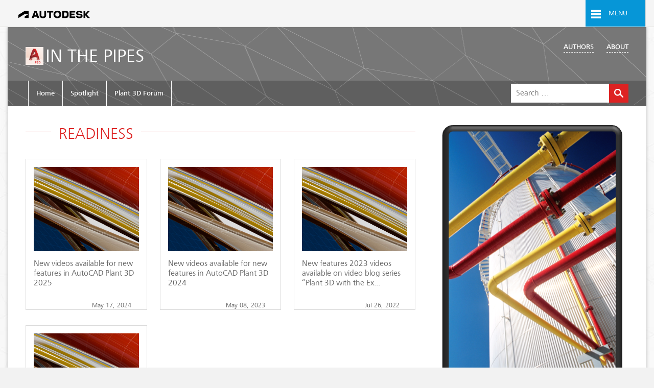

--- FILE ---
content_type: text/html; charset=UTF-8
request_url: https://blogs.autodesk.com/in-the-pipes/category/readiness/
body_size: 10543
content:

<!DOCTYPE html>
	<html 
		lang="en-US" 
		data-siteurl='https://blogs.autodesk.com/in-the-pipes'
		data-postsperpage='9'
	>
		<head>
			<meta charset="UTF-8" />
			<meta name="viewport" content="width=device-width" />
			<meta http-equiv="X-UA-Compatible" content="IE=edge" />

			<script type="text/javascript">
				var themeRootURL = "https://blogs.autodesk.com/in-the-pipes/wp-content/themes/autodesk-classic";
			</script>

			<meta name='robots' content='index, follow, max-image-preview:large, max-snippet:-1, max-video-preview:-1' />
	<style>img:is([sizes="auto" i], [sizes^="auto," i]) { contain-intrinsic-size: 3000px 1500px }</style>
	
	<!-- This site is optimized with the Yoast SEO plugin v26.7 - https://yoast.com/wordpress/plugins/seo/ -->
	<title>Readiness Archives - In the Pipes</title>
	<link rel="canonical" href="https://blogs.autodesk.com/in-the-pipes/category/readiness/" />
	<meta property="og:locale" content="en_US" />
	<meta property="og:type" content="article" />
	<meta property="og:title" content="Readiness Archives - In the Pipes" />
	<meta property="og:url" content="https://blogs.autodesk.com/in-the-pipes/category/readiness/" />
	<meta property="og:site_name" content="In the Pipes" />
	<meta name="twitter:card" content="summary_large_image" />
	<script type="application/ld+json" class="yoast-schema-graph">{"@context":"https://schema.org","@graph":[{"@type":"CollectionPage","@id":"https://blogs.autodesk.com/in-the-pipes/category/readiness/","url":"https://blogs.autodesk.com/in-the-pipes/category/readiness/","name":"Readiness Archives - In the Pipes","isPartOf":{"@id":"https://blogs.autodesk.com/in-the-pipes/#website"},"breadcrumb":{"@id":"https://blogs.autodesk.com/in-the-pipes/category/readiness/#breadcrumb"},"inLanguage":"en-US"},{"@type":"BreadcrumbList","@id":"https://blogs.autodesk.com/in-the-pipes/category/readiness/#breadcrumb","itemListElement":[{"@type":"ListItem","position":1,"name":"Home","item":"https://blogs.autodesk.com/in-the-pipes/"},{"@type":"ListItem","position":2,"name":"Readiness"}]},{"@type":"WebSite","@id":"https://blogs.autodesk.com/in-the-pipes/#website","url":"https://blogs.autodesk.com/in-the-pipes/","name":"In the Pipes","description":"Tips and Tricks from the Autodesk Product Support Team","potentialAction":[{"@type":"SearchAction","target":{"@type":"EntryPoint","urlTemplate":"https://blogs.autodesk.com/in-the-pipes/?s={search_term_string}"},"query-input":{"@type":"PropertyValueSpecification","valueRequired":true,"valueName":"search_term_string"}}],"inLanguage":"en-US"}]}</script>
	<!-- / Yoast SEO plugin. -->


<link rel='dns-prefetch' href='//tags.tiqcdn.com' />
<link rel="alternate" type="application/rss+xml" title="In the Pipes &raquo; Feed" href="https://blogs.autodesk.com/in-the-pipes/feed/" />
<link rel="alternate" type="application/rss+xml" title="In the Pipes &raquo; Comments Feed" href="https://blogs.autodesk.com/in-the-pipes/comments/feed/" />
<link rel="alternate" type="application/rss+xml" title="In the Pipes &raquo; Readiness Category Feed" href="https://blogs.autodesk.com/in-the-pipes/category/readiness/feed/" />
<link rel='stylesheet' id='wp-block-library-css' href='https://blogs.autodesk.com/in-the-pipes/wp-includes/css/dist/block-library/style.min.css?ver=6.8.3' type='text/css' media='all' />
<style id='classic-theme-styles-inline-css' type='text/css'>
/*! This file is auto-generated */
.wp-block-button__link{color:#fff;background-color:#32373c;border-radius:9999px;box-shadow:none;text-decoration:none;padding:calc(.667em + 2px) calc(1.333em + 2px);font-size:1.125em}.wp-block-file__button{background:#32373c;color:#fff;text-decoration:none}
</style>
<style id='global-styles-inline-css' type='text/css'>
:root{--wp--preset--aspect-ratio--square: 1;--wp--preset--aspect-ratio--4-3: 4/3;--wp--preset--aspect-ratio--3-4: 3/4;--wp--preset--aspect-ratio--3-2: 3/2;--wp--preset--aspect-ratio--2-3: 2/3;--wp--preset--aspect-ratio--16-9: 16/9;--wp--preset--aspect-ratio--9-16: 9/16;--wp--preset--color--black: #000000;--wp--preset--color--cyan-bluish-gray: #abb8c3;--wp--preset--color--white: #ffffff;--wp--preset--color--pale-pink: #f78da7;--wp--preset--color--vivid-red: #cf2e2e;--wp--preset--color--luminous-vivid-orange: #ff6900;--wp--preset--color--luminous-vivid-amber: #fcb900;--wp--preset--color--light-green-cyan: #7bdcb5;--wp--preset--color--vivid-green-cyan: #00d084;--wp--preset--color--pale-cyan-blue: #8ed1fc;--wp--preset--color--vivid-cyan-blue: #0693e3;--wp--preset--color--vivid-purple: #9b51e0;--wp--preset--gradient--vivid-cyan-blue-to-vivid-purple: linear-gradient(135deg,rgba(6,147,227,1) 0%,rgb(155,81,224) 100%);--wp--preset--gradient--light-green-cyan-to-vivid-green-cyan: linear-gradient(135deg,rgb(122,220,180) 0%,rgb(0,208,130) 100%);--wp--preset--gradient--luminous-vivid-amber-to-luminous-vivid-orange: linear-gradient(135deg,rgba(252,185,0,1) 0%,rgba(255,105,0,1) 100%);--wp--preset--gradient--luminous-vivid-orange-to-vivid-red: linear-gradient(135deg,rgba(255,105,0,1) 0%,rgb(207,46,46) 100%);--wp--preset--gradient--very-light-gray-to-cyan-bluish-gray: linear-gradient(135deg,rgb(238,238,238) 0%,rgb(169,184,195) 100%);--wp--preset--gradient--cool-to-warm-spectrum: linear-gradient(135deg,rgb(74,234,220) 0%,rgb(151,120,209) 20%,rgb(207,42,186) 40%,rgb(238,44,130) 60%,rgb(251,105,98) 80%,rgb(254,248,76) 100%);--wp--preset--gradient--blush-light-purple: linear-gradient(135deg,rgb(255,206,236) 0%,rgb(152,150,240) 100%);--wp--preset--gradient--blush-bordeaux: linear-gradient(135deg,rgb(254,205,165) 0%,rgb(254,45,45) 50%,rgb(107,0,62) 100%);--wp--preset--gradient--luminous-dusk: linear-gradient(135deg,rgb(255,203,112) 0%,rgb(199,81,192) 50%,rgb(65,88,208) 100%);--wp--preset--gradient--pale-ocean: linear-gradient(135deg,rgb(255,245,203) 0%,rgb(182,227,212) 50%,rgb(51,167,181) 100%);--wp--preset--gradient--electric-grass: linear-gradient(135deg,rgb(202,248,128) 0%,rgb(113,206,126) 100%);--wp--preset--gradient--midnight: linear-gradient(135deg,rgb(2,3,129) 0%,rgb(40,116,252) 100%);--wp--preset--font-size--small: 13px;--wp--preset--font-size--medium: 20px;--wp--preset--font-size--large: 36px;--wp--preset--font-size--x-large: 42px;--wp--preset--spacing--20: 0.44rem;--wp--preset--spacing--30: 0.67rem;--wp--preset--spacing--40: 1rem;--wp--preset--spacing--50: 1.5rem;--wp--preset--spacing--60: 2.25rem;--wp--preset--spacing--70: 3.38rem;--wp--preset--spacing--80: 5.06rem;--wp--preset--shadow--natural: 6px 6px 9px rgba(0, 0, 0, 0.2);--wp--preset--shadow--deep: 12px 12px 50px rgba(0, 0, 0, 0.4);--wp--preset--shadow--sharp: 6px 6px 0px rgba(0, 0, 0, 0.2);--wp--preset--shadow--outlined: 6px 6px 0px -3px rgba(255, 255, 255, 1), 6px 6px rgba(0, 0, 0, 1);--wp--preset--shadow--crisp: 6px 6px 0px rgba(0, 0, 0, 1);}:where(.is-layout-flex){gap: 0.5em;}:where(.is-layout-grid){gap: 0.5em;}body .is-layout-flex{display: flex;}.is-layout-flex{flex-wrap: wrap;align-items: center;}.is-layout-flex > :is(*, div){margin: 0;}body .is-layout-grid{display: grid;}.is-layout-grid > :is(*, div){margin: 0;}:where(.wp-block-columns.is-layout-flex){gap: 2em;}:where(.wp-block-columns.is-layout-grid){gap: 2em;}:where(.wp-block-post-template.is-layout-flex){gap: 1.25em;}:where(.wp-block-post-template.is-layout-grid){gap: 1.25em;}.has-black-color{color: var(--wp--preset--color--black) !important;}.has-cyan-bluish-gray-color{color: var(--wp--preset--color--cyan-bluish-gray) !important;}.has-white-color{color: var(--wp--preset--color--white) !important;}.has-pale-pink-color{color: var(--wp--preset--color--pale-pink) !important;}.has-vivid-red-color{color: var(--wp--preset--color--vivid-red) !important;}.has-luminous-vivid-orange-color{color: var(--wp--preset--color--luminous-vivid-orange) !important;}.has-luminous-vivid-amber-color{color: var(--wp--preset--color--luminous-vivid-amber) !important;}.has-light-green-cyan-color{color: var(--wp--preset--color--light-green-cyan) !important;}.has-vivid-green-cyan-color{color: var(--wp--preset--color--vivid-green-cyan) !important;}.has-pale-cyan-blue-color{color: var(--wp--preset--color--pale-cyan-blue) !important;}.has-vivid-cyan-blue-color{color: var(--wp--preset--color--vivid-cyan-blue) !important;}.has-vivid-purple-color{color: var(--wp--preset--color--vivid-purple) !important;}.has-black-background-color{background-color: var(--wp--preset--color--black) !important;}.has-cyan-bluish-gray-background-color{background-color: var(--wp--preset--color--cyan-bluish-gray) !important;}.has-white-background-color{background-color: var(--wp--preset--color--white) !important;}.has-pale-pink-background-color{background-color: var(--wp--preset--color--pale-pink) !important;}.has-vivid-red-background-color{background-color: var(--wp--preset--color--vivid-red) !important;}.has-luminous-vivid-orange-background-color{background-color: var(--wp--preset--color--luminous-vivid-orange) !important;}.has-luminous-vivid-amber-background-color{background-color: var(--wp--preset--color--luminous-vivid-amber) !important;}.has-light-green-cyan-background-color{background-color: var(--wp--preset--color--light-green-cyan) !important;}.has-vivid-green-cyan-background-color{background-color: var(--wp--preset--color--vivid-green-cyan) !important;}.has-pale-cyan-blue-background-color{background-color: var(--wp--preset--color--pale-cyan-blue) !important;}.has-vivid-cyan-blue-background-color{background-color: var(--wp--preset--color--vivid-cyan-blue) !important;}.has-vivid-purple-background-color{background-color: var(--wp--preset--color--vivid-purple) !important;}.has-black-border-color{border-color: var(--wp--preset--color--black) !important;}.has-cyan-bluish-gray-border-color{border-color: var(--wp--preset--color--cyan-bluish-gray) !important;}.has-white-border-color{border-color: var(--wp--preset--color--white) !important;}.has-pale-pink-border-color{border-color: var(--wp--preset--color--pale-pink) !important;}.has-vivid-red-border-color{border-color: var(--wp--preset--color--vivid-red) !important;}.has-luminous-vivid-orange-border-color{border-color: var(--wp--preset--color--luminous-vivid-orange) !important;}.has-luminous-vivid-amber-border-color{border-color: var(--wp--preset--color--luminous-vivid-amber) !important;}.has-light-green-cyan-border-color{border-color: var(--wp--preset--color--light-green-cyan) !important;}.has-vivid-green-cyan-border-color{border-color: var(--wp--preset--color--vivid-green-cyan) !important;}.has-pale-cyan-blue-border-color{border-color: var(--wp--preset--color--pale-cyan-blue) !important;}.has-vivid-cyan-blue-border-color{border-color: var(--wp--preset--color--vivid-cyan-blue) !important;}.has-vivid-purple-border-color{border-color: var(--wp--preset--color--vivid-purple) !important;}.has-vivid-cyan-blue-to-vivid-purple-gradient-background{background: var(--wp--preset--gradient--vivid-cyan-blue-to-vivid-purple) !important;}.has-light-green-cyan-to-vivid-green-cyan-gradient-background{background: var(--wp--preset--gradient--light-green-cyan-to-vivid-green-cyan) !important;}.has-luminous-vivid-amber-to-luminous-vivid-orange-gradient-background{background: var(--wp--preset--gradient--luminous-vivid-amber-to-luminous-vivid-orange) !important;}.has-luminous-vivid-orange-to-vivid-red-gradient-background{background: var(--wp--preset--gradient--luminous-vivid-orange-to-vivid-red) !important;}.has-very-light-gray-to-cyan-bluish-gray-gradient-background{background: var(--wp--preset--gradient--very-light-gray-to-cyan-bluish-gray) !important;}.has-cool-to-warm-spectrum-gradient-background{background: var(--wp--preset--gradient--cool-to-warm-spectrum) !important;}.has-blush-light-purple-gradient-background{background: var(--wp--preset--gradient--blush-light-purple) !important;}.has-blush-bordeaux-gradient-background{background: var(--wp--preset--gradient--blush-bordeaux) !important;}.has-luminous-dusk-gradient-background{background: var(--wp--preset--gradient--luminous-dusk) !important;}.has-pale-ocean-gradient-background{background: var(--wp--preset--gradient--pale-ocean) !important;}.has-electric-grass-gradient-background{background: var(--wp--preset--gradient--electric-grass) !important;}.has-midnight-gradient-background{background: var(--wp--preset--gradient--midnight) !important;}.has-small-font-size{font-size: var(--wp--preset--font-size--small) !important;}.has-medium-font-size{font-size: var(--wp--preset--font-size--medium) !important;}.has-large-font-size{font-size: var(--wp--preset--font-size--large) !important;}.has-x-large-font-size{font-size: var(--wp--preset--font-size--x-large) !important;}
:where(.wp-block-post-template.is-layout-flex){gap: 1.25em;}:where(.wp-block-post-template.is-layout-grid){gap: 1.25em;}
:where(.wp-block-columns.is-layout-flex){gap: 2em;}:where(.wp-block-columns.is-layout-grid){gap: 2em;}
:root :where(.wp-block-pullquote){font-size: 1.5em;line-height: 1.6;}
</style>
<link rel='stylesheet' id='autocad-red-css' href='https://blogs.autodesk.com/in-the-pipes/wp-content/themes/autodesk-classic/build/autocad-red.555f4463bf5275106682.css' type='text/css' media='all' />
<link rel='stylesheet' id='style-css' href='https://blogs.autodesk.com/in-the-pipes/wp-content/themes/autodesk-classic/build/main.9c502676db99a1e82665.css' type='text/css' media='all' />
<link rel='stylesheet' id='colorbox-styles-css' href='https://blogs.autodesk.com/in-the-pipes/wp-content/themes/autodesk-classic/scripts/colorbox_assets/colorbox.css' type='text/css' media='all' />
<link rel="https://api.w.org/" href="https://blogs.autodesk.com/in-the-pipes/wp-json/" /><link rel="alternate" title="JSON" type="application/json" href="https://blogs.autodesk.com/in-the-pipes/wp-json/wp/v2/categories/209" /><link rel="EditURI" type="application/rsd+xml" title="RSD" href="https://blogs.autodesk.com/in-the-pipes/xmlrpc.php?rsd" />
<link rel="icon" href="https://blogs.autodesk.com/in-the-pipes/wp-content/uploads/sites/134/2020/04/cropped-infrastructure-plant-icon-gray-32x32.png" sizes="32x32" />
<link rel="icon" href="https://blogs.autodesk.com/in-the-pipes/wp-content/uploads/sites/134/2020/04/cropped-infrastructure-plant-icon-gray-192x192.png" sizes="192x192" />
<link rel="apple-touch-icon" href="https://blogs.autodesk.com/in-the-pipes/wp-content/uploads/sites/134/2020/04/cropped-infrastructure-plant-icon-gray-180x180.png" />
<meta name="msapplication-TileImage" content="https://blogs.autodesk.com/in-the-pipes/wp-content/uploads/sites/134/2020/04/cropped-infrastructure-plant-icon-gray-270x270.png" />

			<svg display="none" width="0" height="0" version="1.1" xmlns="http://www.w3.org/2000/svg" xmlns:xlink="http://www.w3.org/1999/xlink">
	<defs>
				
		<symbol id="icon-svg-twitter" viewBox="0 0 1024 1024">
			<title>twitter</title>
			<path class="path1" d="M512 102.4c-226.304 0-409.6 183.296-409.6 409.6s183.296 409.6 409.6 409.6 409.6-183.296 409.6-409.6c0-226.304-183.296-409.6-409.6-409.6zM734.208 421.888c0 4.096 0 9.216 0 13.312 0 136.192-103.424 292.864-292.864 292.864-58.368 0-112.64-17.408-157.696-46.080 8.192 1.024 16.384 1.024 24.576 1.024 48.128 0 93.184-16.384 128-44.032-45.056-1.024-82.944-30.72-96.256-71.68 6.144 1.024 12.288 2.048 19.456 2.048 9.216 0 18.432-1.024 27.648-4.096-47.104-9.216-82.944-51.2-82.944-101.376 0 0 0-1.024 0-1.024 14.336 8.192 29.696 12.288 47.104 13.312-27.648-18.432-46.080-50.176-46.080-86.016 0-18.432 5.12-36.864 14.336-52.224 51.2 62.464 126.976 103.424 211.968 107.52-2.048-7.168-3.072-15.36-3.072-23.552 0-57.344 46.080-103.424 103.424-103.424 29.696 0 56.32 12.288 74.752 32.768 23.552-5.12 45.056-13.312 65.536-24.576-8.192 23.552-23.552 44.032-45.056 57.344 20.48-2.048 40.96-8.192 59.392-16.384-15.36 21.504-32.768 39.936-52.224 54.272z"></path>
		</symbol>
		
		<symbol id="icon-svg-youtube" viewBox="0 0 1024 1024">
			<title>youtube</title>
			<path class="path1" d="M618.496 502.784l-152.576-95.232c0 0-24.576-15.36-29.696 17.408v180.224c0 0-4.096 33.792 27.648 24.576l154.624-97.28c0 0 17.408-14.336 0-29.696zM512 102.4c-226.304 0-409.6 183.296-409.6 409.6s183.296 409.6 409.6 409.6 409.6-183.296 409.6-409.6c0-226.304-183.296-409.6-409.6-409.6zM770.048 633.856c-9.216 67.584-68.608 67.584-68.608 67.584-16.384 1.024-191.488 6.144-191.488 6.144-53.248 2.048-193.536-8.192-193.536-8.192-57.344-6.144-62.464-64.512-62.464-64.512-7.168-22.528-7.168-120.832-7.168-120.832-1.024-71.68 10.24-130.048 10.24-130.048 16.384-52.224 65.536-49.152 65.536-49.152 179.2-13.312 377.856 0 377.856 0 58.368 4.096 69.632 57.344 69.632 57.344 17.408 107.52 0 241.664 0 241.664z"></path>
		</symbol>
		
		<symbol id="icon-svg-facebook" viewBox="0 0 1024 1024">
			<title>facebook</title>
			<path class="path1" d="M512 104.448c-226.304 0-409.6 183.296-409.6 409.6 0 206.848 152.576 376.832 351.232 405.504v-289.792h-103.424v-119.808h103.424v-88.064c0-102.4 62.464-158.72 154.624-158.72 44.032 0 81.92 3.072 92.16 5.12v107.52h-63.488c-50.176 0-59.392 23.552-59.392 58.368v76.8h118.784l-15.36 119.808h-103.424v288.768c194.56-32.768 344.064-201.728 344.064-405.504 0-226.304-183.296-409.6-409.6-409.6z"></path>
		</symbol>
		
		<symbol id="icon-svg-linkedin" viewBox="0 0 1024 1024">
			<title>linkedin</title>
			<path class="path1" d="M553.984 450.56v0c0 0 0 0 0 0v0zM512 102.4c-226.304 0-409.6 183.296-409.6 409.6s183.296 409.6 409.6 409.6 409.6-183.296 409.6-409.6-183.296-409.6-409.6-409.6zM408.576 692.224h-93.184v-282.624h93.184v282.624zM361.472 371.712v0c-31.744 0-52.224-21.504-52.224-49.152s20.48-49.152 53.248-49.152c31.744 0 52.224 21.504 52.224 49.152s-20.48 49.152-53.248 49.152zM746.496 692.224h-93.184v-151.552c0-37.888-13.312-63.488-47.104-63.488-25.6 0-40.96 17.408-48.128 33.792-2.048 6.144-3.072 14.336-3.072 22.528v157.696h-94.208c0 0 1.024-254.976 0-281.6h93.184v39.936c12.288-19.456 34.816-46.080 83.968-46.080 61.44 0 107.52 39.936 107.52 126.976v161.792z"></path>
		</symbol>
		
		<symbol id="icon-svg-email" viewBox="0 0 1024 1024">
			<title>email</title>
			<path class="path1" d="M512 102.4c-226.304 0-409.6 183.296-409.6 409.6s183.296 409.6 409.6 409.6 409.6-183.296 409.6-409.6c0-226.304-183.296-409.6-409.6-409.6zM286.72 408.576l119.808 103.424-119.808 104.448v-207.872zM286.72 666.624l149.504-129.024 75.776 65.536 75.776-65.536 149.504 129.024h-450.56zM737.28 616.448l-119.808-104.448 119.808-103.424v207.872zM737.28 357.376l-225.28 195.584-225.28-195.584h450.56z"></path>
		</symbol>
		
	</defs>
</svg>

			<script type="text/handlebars" class="article-grid-template">
				{{#each posts}}
				<div class="adk-bpost-item new">
					<a href="{{link}}">
						<div class="adk-bpost-item-thumb" 
							{{#if _embedded.wp:featuredmedia }}
								style="background-image:url('{{_embedded.wp:featuredmedia.[0].media_details.sizes.medium.source_url}}')"
							{{/if}}
						></div>
						<h2 class="adk-bpost-item-title">{{{lettertruncate title.rendered 45}}}</h2>
					</a>
					<div class="adk-bpost-item-footer">
						{{#if acf.primary_category}}
								{{#ifdoesntequal acf.primary_category.name "Uncategorized"}}
									<a class="adk-bcategory" href="/category/{{acf.primary_category.slug}}">
										{{lettertruncate acf.primary_category.name 14}}
									</a>
								{{/ifdoesntequal}}
						{{/if}}
						{{#unless acf.primary_category}}
							{{#if _embedded.wp:term.[0].[0]}}
								{{#with _embedded.wp:term.[0].[0]}}
									<a class="adk-bcategory" href="{{link}}">
										{{lettertruncate name 14}}
									</a>
								{{/with}}
							{{/if}}
						{{/unless}}
						<h5 class="adk-bcategory-footer-timestamp">
							{{{formatDate date}}}
						</h5>
					</div>
				</div>
				{{/each}}
			</script>
		</head>

		<body class="archive category category-readiness category-209 wp-theme-autodesk-classic page-container">

			    <header class="header">
        <div class="parsys iparsys utility-content">
            <div class="responsive-navigation-element-display section">
                <div class="decorative-box decorative_box_32b9">
                    <div class="utility-full-width global-utility-bar" data-wat-link-section="">
                        <div class="parsys box-content">
                            <div class="responsive-grid section">
                                <div class="row">
                                    <div class="grid-columns">
                                        <div class="responsive-column-0 responsive-column">
                                            <div class="parsys column-content">
                                                <div class="section utility-bar">

                                                    <div class="clearfix">
                                                        <div class="ub-identification-container">
                                                            <div class="identification innerParsys">
                                                                <div class="parsys innerParsys">
                                                                    <div class="code section">
                                                                        <div class="left wd-pv-8 wd-pl-20 wd-font-34">
                                                                            <a href="http://www.autodesk.com/" target="_self" class="wd-light" data-wat-link="true" data-wat-loc="utilitynav" data-wat-val="adsk-logo" data-wat-tracking="1">
																				<img
																							alt='Autodesk home'
																							loading='eager'
																							class='custom-logo'
																							height='18'
																							role='img'
																							src='https://blogs.autodesk.com/in-the-pipes/wp-content/themes/autodesk-classic/images/autodesk-logo-transparent-background.svg'
																							width='140'
																						>																			</a>
                                                                        </div>
                                                                    </div>
                                                                </div>
                                                            </div>
                                                        </div>

                                                        <div class="ub-shortcuts-container ub-disabled">
                                                            <div class="shortcuts innerParsys">
                                                                <div class="parsys innerParsys">
                                                                    <div class="code section">
                                                                        <ul class="right wd-inline-list wd-ma-0 wd-pa-0">
                                                                            <li class="global-menu-toggle-li">
	                                                                            <a href="#" class="toggle-global-menu" data-wat-link="true" data-wat-loc="utilitynav" data-wat-val="globalnav:open">
		                                                                            <i class="icon icon-menu"></i>
		                                                                            <span>Menu</span>
		                                                                        </a>
                                                                            </li>
                                                                        </ul>
                                                                    </div>
                                                                </div>
                                                            </div>
                                                        </div>
                                                    </div>                                                    
                                                </div>
                                            </div>
                                        </div>
                                    </div>
                                </div>
                            </div>

							<div class="global-menu" data-wat-link-section="globalnav">
							    <ul class="global-menu-header">
							        <li>
							            <a class="close-global-menu"  data-wat-loc="globalnav" data-wat-link="true" data-wat-val="globalnav:close" href="#">
							                <div class='icon-stacked'>
							                    <i class="icon icon-circle-o"></i>
							                    <i class="icon icon-close"></i>
							                </div>
							            </a>
							        </li>
							    </ul>

								<nav class="global-navigation">
								    <ul>
								      <li> <a href="#" class="visibility-toggle-1 visibility-hidden" data-visibility-target=".submenu-1" data-wat-loc="products:close" data-wat-val="products">Products</a>
								        <ul class="submenu-1 visibility-target-hidden" data-wat-loc="products">
								          <li><a href="http://www.autodesk.com/products" data-wat-val="all products and suites" class="wp-cta-go-arrow" target="_self">All products</a></li>
								          <li><a href="#" class="visibility-toggle-2 visibility-visible" data-visibility-target=".submenu-1a">AutoCAD</a>
								            <ul class="submenu-1a visibility-target-visible">
								              <li><a href="http://www.autodesk.com/products/autocad/overview" data-wat-val="autocad:autocad" target="_self">AutoCAD</a></li>
								              <li><a href="http://www.autodesk.com/products/autocad-lt/overview" data-wat-val="autocad:autocad lt" target="_self">AutoCAD LT</a></li>
								              <li><a href="http://www.autodesk.com/products/autocad-360/overview" data-wat-val="autocad:autocad 360" target="_self">AutoCAD 360</a></li>
								              <li><a href="http://www.autodesk.com/suites/autocad-design-suite/overview" data-wat-val="autocad:autocad design suite" target="_self">AutoCAD Design Suite</a></li>
								              <li><a href="http://www.autodesk.com/products/all-autocad" data-wat-val="autocad:all autocad" target="_self">All AutoCAD</a></li>
								            </ul>
								          </li>
								          <li><a href="http://www.autodesk.com/products/3ds-max/overview" data-wat-val="3ds max" target="_self">3ds Max</a></li>
								          <li><a href="http://www.autodesk.com/suites/building-design-suite/overview" data-wat-val="building design suite" target="_self">Building Design Suite</a></li>
								          <li><a href="http://www.autodesk.com/products/autocad-civil-3d/overview" data-wat-val="civil 3d" target="_self">Civil 3D</a></li>
								
								          <li><a href="http://www.autodesk.com/products/fusion-360/overview" data-wat-val="fusion 360" target="_self">Fusion 360</a></li>
								
								
								          <li><a href="http://www.autodesk.com/products/inventor/overview" data-wat-val="inventor" target="_self">Inventor</a></li>
								          <li><a href="http://www.autodesk.com/products/maya/overview" data-wat-val="maya" target="_self">Maya</a></li>
								          <li><a href="http://www.autodesk.com/products/navisworks/overview" data-wat-val="navisworks" target="_self">Navisworks</a></li>
								          <li><a href="http://www.autodesk.com/suites/product-design-suite/overview" data-wat-val="product design suite" target="_self">Product Design Suite</a></li>
								          <li><a href="http://www.autodesk.com/products/revit-family/overview" data-wat-val="revit" target="_self">Revit</a></li>
								          <li><a href="http://www.autodesk.com/products/sketchbook-pro/overview" data-wat-val="sketchbook pro" target="_self">SketchBook Pro</a></li>
								         <!-- <li><a href="http://www.autodesk.com/content/autodesk/global/en/products.html" data-wat-val="all products and suites" target="_self">All products &amp; suites</a></li>-->
								          <li> <a class="global-nav-category">File viewers</a> </li>
								          <li><a href="http://www.autodesk.com/viewers/all-viewers" data-wat-val="All viewers" target="_self" class="wp-cta-go-arrow">All viewers</a></li>
								          <li><a href="http://www.autodesk.com/products/dwg/viewers" data-wat-val="DWG" target="_self">DWG</a></li>
								          <li><a href="http://usa.autodesk.com/adsk/servlet/pc/index?siteID=123112&amp;id=18520222" data-wat-val="DWF" target="_self">DWF</a></li>
								
								 <li><a href="https://360.autodesk.com/viewer" data-wat-val="Online viewer" target="_self">Online viewer</a></li>
								
								
								          
								          <li> <a class="global-nav-category">Solutions</a> </li>
								          <li> <a href="#" class="visibility-toggle-2 visibility-hidden" data-visibility-target=".submenu-1b">Industry solutions</a>
								            <ul class="submenu-1b visibility-target-hidden">
								              <li><a href="http://www.autodesk.com/products/simulation/overview" data-wat-val="industry solutions:simulation" target="_self">Simulation</a></li>
								              <li><a href="http://www.autodesk.com/solutions/building-information-modeling/overview" data-wat-val="industry solutions:Building Information Modeling (BIM)" target="_self">Building Information Modeling (BIM)</a></li>
								              <li><a href="http://www.autodesk.com/solutions" data-wat-val="industry solutions:All solutions" target="_self">All solutions</a></li>
								            </ul>
								          </li>
								          <li><a href="http://www.autodesk.com/360-cloud" data-wat-val="Cloud and collaboration" target="_self">Cloud &amp; collaboration</a></li>
								          <li> <a href="#" class="visibility-toggle-2 visibility-hidden" data-visibility-target=".submenu-1c">Makers &amp; indie designers</a>
								            <ul class="submenu-1c visibility-target-hidden">
								              <li><a href="http://spark.autodesk.com" data-wat-val="Makers and indie designers:3D printing" target="_self">3D printing</a></li>
								              <li><a href="http://www.autodesk.com/indie-game-maker/home" data-wat-val="Makers and indie designers:Indie game maker" target="_self">Indie game maker</a></li>
								              <li><a href="http://www.autodesk.com/products/personal-design-and-creativity" data-wat-val="Makers and indie designers:Makers" target="_self">Makers</a></li>
								            </ul>
								          </li>
								        </ul>
								      </li>
								      <li> <a href="#" class="visibility-toggle-1 visibility-hidden" data-visibility-target=".submenu-2" data-wat-loc="support and learning:open" data-wat-val="Support and learning">Support &amp; learning</a>
								        <ul class="submenu-2 visibility-target-hidden" data-wat-loc="support and learning">
								          <li> <a class="global-nav-category">Support</a> </li>
								          <li><a href="http://knowledge.autodesk.com/support" data-wat-val="By product" target="_self">By product</a></li>
								          <li><a href="http://knowledge.autodesk.com/support/system-requirements" data-wat-val="System requirements" target="_self">System requirements</a></li>
								          <li><a href="http://knowledge.autodesk.com/downloads" data-wat-val="Updates hotfixes service packs" target="_self">Updates, hotfixes &amp; service packs</a></li>
								          <li> <a class="global-nav-category" data-wat-val="Customer service">Customer service</a></li>
								          <li><a href="http://knowledge.autodesk.com/customer-service" class="wp-cta-go-arrow" data-wat-val="All customer service" target="_self">All customer service</a></li>
								          <li><a href="http://knowledge.autodesk.com/installation-and-licensing" data-wat-val="Installation activation licensing" target="_self">Installation, activation, licensing</a></li>
								          <li><a href="http://knowledge.autodesk.com/topics/account-management" data-wat-val="Account management" target="_self">Account management</a></li>
								          <li> <a class="global-nav-category">Events &amp; Training</a> </li>
								          <li><a href="http://au.autodesk.com/au-online/overview" data-wat-val="Classes on demand" target="_self">Classes on demand</a></li>
								          <li><a href="http://www.autodesk.com/events" data-wat-val="Events" target="_self">Events</a></li>
								          <li><a href="http://www.autodesk.com/training-and-certification/overview" data-wat-val="Training and certification">Training &amp; certification</a></li>
								          <li> <a class="global-nav-category">Community resources</a></li>
								          <li><a href="http://www.autodesk.com/community" class="wp-cta-go-arrow" data-wat-val="All communities" target="_self">All communities</a></li>
								          <li><a href="http://www.autodesk.com/blogs" data-wat-val="Blogs" target="_self">Blogs</a></li>
								          <li><a href="http://www.autodesk.com/adnopen" data-wat-val="Developer network" target="_self">Developer network</a></li>
								          <li><a href="http://forums.autodesk.com/t5/custom/page/page-id/Discussions-Page" data-wat-val="Forums" target="_self">Forums</a></li>
								          <li><a href="http://www.autodesk.com/education/home" data-wat-val="Students and educators" target="_self">Students &amp; educators</a></li>
								
								          <li> <a class="global-nav-category">Services</a></li>
								          <li><a href="http://www.autodesk.com/services-support/consulting/overview" data-wat-val="Consulting" target="_self">Consulting</a></li>
								          <li><a href="http://partnerproducts.autodesk.com/catalog/default.asp" data-wat-val="Partner apps" target="_self">Partner apps</a></li>
								        </ul>
								      </li>
								      <li> <a href="#" class="visibility-toggle-1 visibility-hidden" data-visibility-target=".submenu-3" data-wat-loc="downloads:open" data-wat-val="Downloads">Downloads</a>
								        <ul class="submenu-3 visibility-target-hidden" data-wat-loc="downloads">
								          <li> <a href="http://www.autodesk.com/free-trials" data-wat-val="Free product trials" target="_self">Free product trials</a></li>
								          <li> <a href="http://www.autodesk.com/education/free-software/all" data-wat-val="Free student software" target="_self">Free student software</a></li>
								          <li> <a href="http://www.autodesk.com/viewers/all-viewers" data-wat-val="File viewers" target="_self">File viewers</a></li>
								          <li> <a href="http://knowledge.autodesk.com/downloads" data-wat-val="Updates and service packs" target="_self">Updates &amp; service packs</a></li>
								        </ul>
								      </li>
								      <li> <a href="#" class="visibility-toggle-1 visibility-hidden" data-visibility-target=".submenu-4" data-wat-loc="buy:open" data-wat-val="Buy">Buy</a>
								        <ul class="submenu-4 visibility-target-hidden" data-wat-loc="buy">
								          
								          <li> <a href="http://www.autodesk.com/store" data-wat-val="Buy online" target="_self">Buy online</a></li>
								          <li> <a href="http://www.autodesk.com/resellers/locate-a-reseller?cntr=US" data-wat-val="Find a reseller" target="_self">Find a reseller</a></li>
								          <li> <a href="http://www.autodesk.com/promotions" data-wat-val="Special offers" target="_self">Special offers</a></li>
								          <li> <a href="http://www.autodesk.com/subscription/overview" data-wat-val="Subscription plans" target="_self">Subscription plans</a></li>
								          <li> <a href="http://www.autodesk.com/support-offerings/overview" data-wat-val="Support offerings" target="_self">Support offerings</a></li>
								          <li> <a class="global-nav-category">Options</a> </li>
								          <li><a href="http://www.autodesk.com/education/learn-and-teach/authorized-academic-partner/find-a-partner" data-wat-val="Education" target="_self">Education</a></li>
								          <li><a href="http://www.autodesk.com/financing" data-wat-val="Financing" target="_self">Financing</a></li>
								        </ul>
								      </li>
								      <li> <a href="#" class="visibility-toggle-1 visibility-hidden" data-visibility-target=".submenu-5" data-wat-loc="about autodesk:open" data-wat-val="About Autodesk">About Autodesk</a>
								        <ul class="submenu-5 visibility-target-hidden" data-wat-loc="about autodesk">
								          <li> <a href="http://usa.autodesk.com/adsk/servlet/pc/index?id=1060484&amp;siteID=123112" data-wat-val="Careers" target="_self">Careers</a></li>
								          <li> <a href="#" class="visibility-toggle-2 visibility-hidden" data-visibility-target=".submenu-5a">Company</a>
								            <ul class="submenu-5a visibility-target-hidden">
								              <li><a href="http://www.autodesk.com/company" data-wat-val="Company: About us" target="_self">About us</a></li>
								              <li><a href="http://www.autodesk.com/company/newsroom/overview" data-wat-val="Company: Newsroom" target="_self">Newsroom</a></li>
								              <li><a href="https://beta.autodesk.com/callout/?callid=73A1E2A95B1848FC8E4FE48D12A4D95A" data-wat-val="Company: Autodesk Labs" target="_self">Autodesk Labs</a></li>
								            </ul>
								          </li>
								          <li> <a href="http://investors.autodesk.com/phoenix.zhtml?c=117861&amp;p=irol-irhome" data-wat-val="Investor relations" target="_self">Investor relations</a></li>
								          <li> <a href="http://www.autodesk.com/trust/overview" data-wat-val="Trust center" target="_self">Trust center</a></li>
								        </ul>
								      </li>
								    </ul>
								  </nav>
								  
								  							 
							    <!-- THE GLOBAL MENU FOOTER -->
							 
							    <ul class="global-menu-footer wd-list-style-type-none wd-pa-0 wd-uppercase" data-wat-loc="globalft">
							        <li>
							            <a href="http://www.autodesk.com/free-trials" data-wat-val="free trials"><i class="icon icon-download"></i>&nbsp;Free trials</a>
							        </li>
							        <li>
							            <a href="http://www.autodesk.com/education/home" data-wat-val="Students and educators"><i class="icon icon-education-students"></i>&nbsp;Students and educators</a>
							        </li>
							        <li>
							            <a href="http://www.autodesk.com/site-selector?country=US&locale=en_US" data-wat-val="Worldwide sites"><i class="icon icon-globe-international"></i>&nbsp;Worldwide sites</a>
							        </li>
							    </ul>
							 
							    <!-- THE GLOBAL MENU SOCIAL FOOTER -->
							 
							    <ul class="global-menu-footer-social">
							        <li>
							            <a href="https://www.facebook.com/autodesk" target="_blank" data-wat-link="true" data-wat-val="facebook"><i class="icon icon-facebook"></i></a>
							        </li>
							        <li>
							            <a href="https://twitter.com/autodesk" target="_blank" data-wat-link="true" data-wat-val="twitter"><i class="icon icon-twitter"></i></a>
							        </li>
							        <li>
							            <a href="https://www.linkedin.com/company/autodesk" target="_blank" data-wat-link="true" data-wat-val="linkedin"><i class="icon icon-linkedin"></i></a>
							        </li>
							        <li>
							            <a href="https://www.youtube.com/user/Autodesk" target="_blank" data-wat-link="true" data-wat-val="youtube"><i class="icon icon-youtube"></i></a>
							        </li>
							    </ul>
							 
							</div>
							<a class="close-global-menu" data-wat-val="globalnav:close"></a>
							
                        </div>
                    </div>
                </div>
            </div>
        </div>
    </header>
			<div class="adk-bcurtain"></div>

			
			<div class="adk-bwrapper cf">
				<div class="adk-bheader">

					<a href="https://blogs.autodesk.com/in-the-pipes" class="adk-blogo-link">
						<img src="https://blogs.autodesk.com/in-the-pipes/wp-content/uploads/sites/134/2020/04/autocad-plant-3d-icon-400px-social.png" class="adk-blogo" />
													<h2 class="adk-blog-title">IN THE PIPES</h2>
											</a>

					<div class="bmobile-menu-toggle"></div>

					<div class="bmobile-menu">

						<div class="menu-navigation-container"><ul data-wat-link-section="navigation-menu" id="menu-navigation" class="adk-bmobile-menu-top"><li id="menu-item-414" class="menu-item menu-item-type-custom menu-item-object-custom menu-item-home menu-item-414"><a href="https://blogs.autodesk.com/in-the-pipes">Home</a></li>
<li id="menu-item-421" class="menu-item menu-item-type-taxonomy menu-item-object-category menu-item-421"><a href="https://blogs.autodesk.com/in-the-pipes/category/spotlight/">Spotlight</a></li>
<li id="menu-item-423" class="menu-item menu-item-type-custom menu-item-object-custom menu-item-423"><a href="https://forums.autodesk.com/t5/autocad-plant-3d-forum/bd-p/371">Plant 3D Forum</a></li>
</ul></div>
						<div class="menu-secondary-menu-container"><ul data-wat-link-section="secondary-menu" id="menu-secondary-menu" class="adk-bmobile-menu-bottom"><li id="menu-item-440" class="menu-item menu-item-type-post_type menu-item-object-page menu-item-440"><a href="https://blogs.autodesk.com/in-the-pipes/authors/">Authors</a></li>
<li id="menu-item-577" class="menu-item menu-item-type-post_type menu-item-object-page menu-item-577"><a href="https://blogs.autodesk.com/in-the-pipes/about/">About</a></li>
</ul></div>
					</div>

					<div class="menu-secondary-menu-container"><ul data-wat-link-section="secondary-menu" id="menu-secondary-menu-1" class="adk-btop-menu secondary-menu"><li class="menu-item menu-item-type-post_type menu-item-object-page menu-item-440"><a href="https://blogs.autodesk.com/in-the-pipes/authors/">Authors</a></li>
<li class="menu-item menu-item-type-post_type menu-item-object-page menu-item-577"><a href="https://blogs.autodesk.com/in-the-pipes/about/">About</a></li>
</ul></div>
					<!-- .adk-btop-menu about authors resources contact -->

					<div class="adk-bheader-bot">

						<div class="menu-navigation-container"><ul data-wat-link-section="navigation" id="menu-navigation-1" class="adk-bbot-menu"><li class="menu-item menu-item-type-custom menu-item-object-custom menu-item-home menu-item-414"><a href="https://blogs.autodesk.com/in-the-pipes">Home</a></li>
<li class="menu-item menu-item-type-taxonomy menu-item-object-category menu-item-421"><a href="https://blogs.autodesk.com/in-the-pipes/category/spotlight/">Spotlight</a></li>
<li class="menu-item menu-item-type-custom menu-item-object-custom menu-item-423"><a href="https://forums.autodesk.com/t5/autocad-plant-3d-forum/bd-p/371">Plant 3D Forum</a></li>
</ul></div><form role="search" method="get" class="search-form adk-bsearch" action="https://blogs.autodesk.com/in-the-pipes/">
	<input type="search" class="search-field" placeholder="Search …" value="" name="s" title="Search for:" />
	<input type="submit" class="search-submit adk-bsearch-btn" value="" />
</form>
					</div>

				</div>

<div class="adk-binner-wrapper">
	<div class="adk-grid-category-section adk-post-grid-section">
			
			<h2 class="adk-bsection-title">
	<span>Readiness</span>
</h2>
<div 
    class="adk-post-grid adk-bcategories-post-grid" 
    data-key="categories"
    data-id="209"
    data-exclude="606,601,553,537"
>
    <div class="adk-bpost-item">
	<a href="https://blogs.autodesk.com/in-the-pipes/2024/05/17/new-videos-available-for-new-features-in-autocad-plant-3d-2025/">
					<div style="background-image:url('https://blogs.autodesk.com/in-the-pipes/wp-content/themes/autodesk-classic/images/default-thumbnail-488x382.jpg')" class="adk-bpost-item-thumb"></div>
				<h5 class="adk-bpost-item-title">New videos available for new features in AutoCAD Plant 3D 2025</h5>
	</a>
	<div class="adk-bpost-item-footer">
				<h5 class="adk-bcategory-footer-timestamp">
			May 17, 2024		</h5>
	</div>
</div><div class="adk-bpost-item">
	<a href="https://blogs.autodesk.com/in-the-pipes/2023/05/08/new-videos-available-for-new-features-in-autocad-plant-3d-2024/">
					<div style="background-image:url('https://blogs.autodesk.com/in-the-pipes/wp-content/themes/autodesk-classic/images/default-thumbnail-488x382.jpg')" class="adk-bpost-item-thumb"></div>
				<h5 class="adk-bpost-item-title">New videos available for new features in AutoCAD Plant 3D 2024</h5>
	</a>
	<div class="adk-bpost-item-footer">
				<h5 class="adk-bcategory-footer-timestamp">
			May 08, 2023		</h5>
	</div>
</div><div class="adk-bpost-item">
	<a href="https://blogs.autodesk.com/in-the-pipes/2022/07/26/new-features-2023-videos-available-on-video-blog-series-plant-3d-with-the-experts/">
					<div style="background-image:url('https://blogs.autodesk.com/in-the-pipes/wp-content/themes/autodesk-classic/images/default-thumbnail-488x382.jpg')" class="adk-bpost-item-thumb"></div>
				<h5 class="adk-bpost-item-title">New features 2023 videos available on video blog series &#8220;Plant 3D with the Ex...</h5>
	</a>
	<div class="adk-bpost-item-footer">
				<h5 class="adk-bcategory-footer-timestamp">
			Jul 26, 2022		</h5>
	</div>
</div><div class="adk-bpost-item">
	<a href="https://blogs.autodesk.com/in-the-pipes/2021/04/16/new-features-for-autocad-plant-3d-2022/">
					<div style="background-image:url('https://blogs.autodesk.com/in-the-pipes/wp-content/themes/autodesk-classic/images/default-thumbnail-488x382.jpg')" class="adk-bpost-item-thumb"></div>
				<h5 class="adk-bpost-item-title">New Features for AutoCAD Plant 3D 2022</h5>
	</a>
	<div class="adk-bpost-item-footer">
				<h5 class="adk-bcategory-footer-timestamp">
			Apr 16, 2021		</h5>
	</div>
</div></div>
<h5 class="no-articles-message">No more articles.</h5>
<div class="load-more-wrapper">
	<div class="load-more-button" data-siteurl="https://blogs.autodesk.com/in-the-pipes">Load More</div>
</div>				
		</div>
	
	<div class="adk-bsidebar">
		
		<li id="media_image-4" class="widget widget_media_image"><img width="360" height="1054" src="https://blogs.autodesk.com/in-the-pipes/wp-content/uploads/sites/134/2020/04/Picture2.png" class="image wp-image-518  attachment-full size-full" alt="" style="max-width: 100%; height: auto;" decoding="async" loading="lazy" srcset="https://blogs.autodesk.com/in-the-pipes/wp-content/uploads/sites/134/2020/04/Picture2.png 360w, https://blogs.autodesk.com/in-the-pipes/wp-content/uploads/sites/134/2020/04/Picture2-102x300.png 102w, https://blogs.autodesk.com/in-the-pipes/wp-content/uploads/sites/134/2020/04/Picture2-350x1024.png 350w" sizes="auto, (max-width: 360px) 100vw, 360px" /></li>
		
		<div class="adk-bmobile-sidebar ">
			
						
			<div class="adk-bmobile-sidebar-button adk-bmobile-bloginsignup">
				<a rel="nofollow" href="javascript:void(0);" title="Connect with Autodesk" data-provider="Autodesk" class="wp-social-login-provider wp-social-login-provider-autodesk"></a>
			</div>
			
						
			<div class="adk-bmobile-sidebar-button adk-bmobile-blists">
				
				<div class="adk-bmobile-sidebar-content">
					
					<div class="adk-bsidebar-popular-header">
						<div class="adk-bsidebar-tab active" data-target=".bmobile-most-views">
							Most Views
						</div>
						<div class="adk-bsidebar-tab" data-target=".bmobile-most-shared">
							Popular
						</div>
						<div class="adk-bsidebar-tab" data-target=".bmobile-saved">
							Saved
						</div>
					</div>
					
					<div class="bmobile-most-views adk-bsidebar-popular-list active">
											</div>
					
					<div class="bmobile-most-shared adk-bsidebar-popular-list">
						<ul class="wpp-list">
													</ul>
					</div>
					
					<div class="bmobile-saved adk-bsidebar-popular-list">
											</div>
					
				</div>
				
			</div>
			
			<div class="adk-bmobile-sidebar-button adk-bmobile-bfeatured">
				
				<div class="adk-bmobile-sidebar-content">
					<h3 class="adk-bsidebar-item-title">Featured Links</h3>
					<ul class="adk-bmobile-featured-links">
						
					</ul>
				</div>
				
			</div>
		
		</div>
		
	</div>
	
</div>


</div>

<div class="parsys iparsys legalfooter-content">
	<div class="decorative-box">
	    <div class="legal-footer wd-pv-20">
	        <div class="parsys box-content">
	            <div class="responsive-grid section">
	                <div class="row">
	                    <div class="grid-columns">
	                        <div class="responsive-column-0 responsive-column">
	                            <div class="parsys column-content">
	                                <div class="text section">
	                                    <p><a href="http://www.autodesk.com/company/legal-notices-trademarks/privacy-statement">Privacy/Cookies (Updated)</a> | <a href="http://www.autodesk.com/company/legal-notices-trademarks">Legal Notices &amp; Trademarks</a> | <a href="http://www.autodesk.com/reportpiracy">Report Noncompliance</a> | <a href="http://www.autodesk.com/sitemap">Site map</a> | © 2026 Autodesk Inc. All rights reserved</p>
	                                </div>
	                            </div>
	                        </div>
	                    </div>
	                </div>
	            </div>
	        </div>
	    </div>
	</div>
</div>
<style>
.legalfooter-content {
    position: static;
    z-index: 999;
}
</style>

<script type="speculationrules">
{"prefetch":[{"source":"document","where":{"and":[{"href_matches":"\/in-the-pipes\/*"},{"not":{"href_matches":["\/in-the-pipes\/wp-*.php","\/in-the-pipes\/wp-admin\/*","\/in-the-pipes\/wp-content\/uploads\/sites\/134\/*","\/in-the-pipes\/wp-content\/*","\/in-the-pipes\/wp-content\/plugins\/*","\/in-the-pipes\/wp-content\/themes\/autodesk-classic\/*","\/in-the-pipes\/*\\?(.+)"]}},{"not":{"selector_matches":"a[rel~=\"nofollow\"]"}},{"not":{"selector_matches":".no-prefetch, .no-prefetch a"}}]},"eagerness":"conservative"}]}
</script>
<script type="text/javascript" src="https://tags.tiqcdn.com/utag/autodesk/adsk-blogs/prod/utag.js?ver=6.8.3" id="utag-js"></script>
<script type="text/javascript" src="https://blogs.autodesk.com/in-the-pipes/wp-content/plugins/adk-assets-plugin//build/v21.js?ver=5ee82bc9e0468e75aa28" id="v21-js" data-section="In the Pipes"></script>
<script type="text/javascript" src="https://blogs.autodesk.com/in-the-pipes/wp-content/themes/autodesk-classic/scripts/jquery-1.11.3.min.js" id="jquery-1.11.3-js"></script>
<script type="text/javascript" src="https://blogs.autodesk.com/in-the-pipes/wp-content/themes/autodesk-classic/scripts/handlebars-v4.0.5.js" id="handlebars-v4.0.5-js"></script>
<script type='module' src='https://blogs.autodesk.com/in-the-pipes/wp-content/themes/autodesk-classic/build/adk-blog.YUS2OY7K.js'></script>'<script>(function(){function c(){var b=a.contentDocument||a.contentWindow.document;if(b){var d=b.createElement('script');d.innerHTML="window.__CF$cv$params={r:'9c11ffa42cf3b6ed',t:'MTc2ODk0ODA0MS4wMDAwMDA='};var a=document.createElement('script');a.nonce='';a.src='/cdn-cgi/challenge-platform/scripts/jsd/main.js';document.getElementsByTagName('head')[0].appendChild(a);";b.getElementsByTagName('head')[0].appendChild(d)}}if(document.body){var a=document.createElement('iframe');a.height=1;a.width=1;a.style.position='absolute';a.style.top=0;a.style.left=0;a.style.border='none';a.style.visibility='hidden';document.body.appendChild(a);if('loading'!==document.readyState)c();else if(window.addEventListener)document.addEventListener('DOMContentLoaded',c);else{var e=document.onreadystatechange||function(){};document.onreadystatechange=function(b){e(b);'loading'!==document.readyState&&(document.onreadystatechange=e,c())}}}})();</script>

--- FILE ---
content_type: text/css
request_url: https://blogs.autodesk.com/in-the-pipes/wp-content/themes/autodesk-classic/build/autocad-red.555f4463bf5275106682.css
body_size: -81
content:
.adk-bsection-title{color:#d22}.adk-bsection-title:after{border-bottom-color:#d22}.adk-bauthor-name,.adk-bcomments-count,.adk-bpost-title,.adk-bsidebar-item-title{color:#d22!important}.adk-bmobile-sidebar-content .adk-bsidebar-item-title{border-bottom:3px solid #d22!important}.adk-bsidebar-tab.active{color:#d22;border-bottom-color:#d22!important}.adk-bfeature-overlay{background:rgba(222,33,33,.7)!important}.adk-bsidebar-item{border-color:#f6bcbb!important}.adk-bsidebar-login{border-left-color:#f6bcbb!important}.adk-bsearch-btn{background-color:#d22!important}.adk-bcomments-section input[type=submit],.adk-bcontact-us-form input[type=submit]{background:#d22!important}.adk-bmobile-sidebar{border-top:1px solid #d22}.adk-bmobile-sidebar .adk-bmobile-sidebar-button{border-right:1px solid #d22}

--- FILE ---
content_type: text/plain
request_url: https://c.6sc.co/?m=1
body_size: 1
content:
6suuid=8aaa3717043e13004d017069e30000001b762500

--- FILE ---
content_type: application/x-javascript;charset=utf-8
request_url: https://smetrics.autodesk.com/id?d_visid_ver=4.4.0&d_fieldgroup=A&mcorgid=6DC7655351E5696B0A490D44%40AdobeOrg&mid=71679785604595136047582869867596453678&ts=1768948044242
body_size: -40
content:
{"mid":"71679785604595136047582869867596453678"}